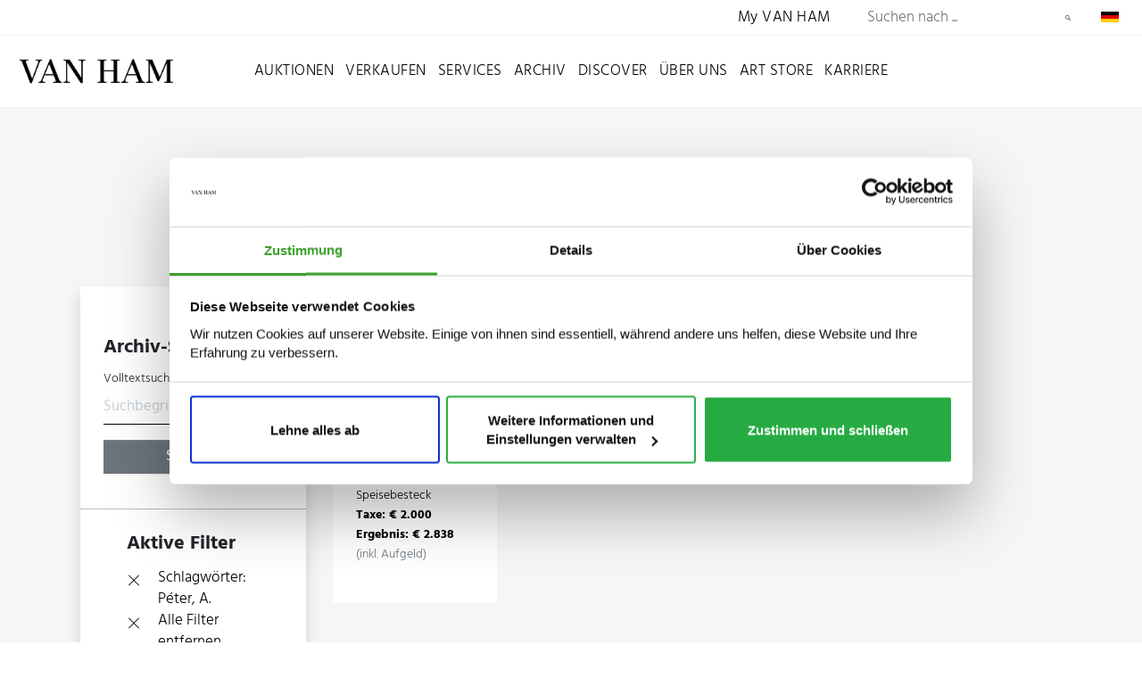

--- FILE ---
content_type: application/javascript; charset=utf-8
request_url: https://www.van-ham.com/_assets/c12762c20d5a5529130cc7384c1fa1ea/JavaScript/Form/RepeatableContainer.js?1765988448
body_size: 2168
content:
$(function() {
    var containerClones = {};

    $('[data-repeatable-container][data-is-root]').each(function(e) {
        var $element = $(this),
            $containerClone = $element.clone(),
            containerIdentifier = $element.attr('data-identifier'),
            formIdentifier = $element.closest('form').attr('id');

        containerClones[formIdentifier] = containerClones[formIdentifier] || {};

        $('[data-repeatable-container][data-is-copy]', $containerClone).remove();
        $('[data-repeatable-container][data-copy-button]', $containerClone).first().remove();
        $('[role="alert"]', $containerClone).remove();

        $('[data-repeatable-container][data-is-root]', $containerClone).each(function(e) {
            $(this).removeAttr('data-is-root').attr('data-is-copy', '').attr('data-copy-mother', $(this).attr('data-identifier'));
        });
        $containerClone.removeAttr('data-is-root').attr('data-is-copy', '');
        $containerClone.find('*').removeClass('has-error');

        $containerClone
            .find('input')
                .filter(':text, :password, :file').attr('value', '').end()
                .filter(':checkbox, :radio').removeAttr('checked').end().end()
            .find('textarea').attr('value', '').end()
            .find('select').prop("selectedIndex", -1).find('option:selected').removeAttr('selected');

        containerClones[formIdentifier][containerIdentifier] = $containerClone;
    });

    $(document).trigger('initialize-repeatable-container-copy-buttons', [containerClones]);
    $(document).trigger('initialize-repeatable-container-remove-buttons');
});

$(document).on('initialize-repeatable-container-copy-buttons', function(event, containerClones) {
    var getNextCopyNumber = function($referenceElement, $form) {
            var highestCopyNumber = 0;

            $('[data-repeatable-container][data-copy-reference="' + $referenceElement.attr('data-identifier') + '"]', $form).each(function(e) {
                var copyNumber = parseInt($(this).attr('data-identifier').split('.').pop());

                if (copyNumber > highestCopyNumber) {
                    highestCopyNumber = copyNumber;
                }
            });

            return ++highestCopyNumber;
        },
        setRandomIds = function($subject) {
            var idReplacements = {};

            $('[id]', $subject).each(function(e) {
                var $element = $(this),
                    id = $element.attr('id'),
                    newId = Math.floor(Math.random() * 42) + Date.now();

                $element.attr('id', newId);
                idReplacements[id] = newId;
            });

            $subject.find('*').each(function(e) {
                for (var i = 0, len = this.attributes.length; i < len; i++) {
                    var attributeValue = this.attributes[i].nodeValue;

                    if (attributeValue in idReplacements) {
                        this.attributes[i].nodeValue = idReplacements[attributeValue];
                    }
                }
            });
        },
        escapeRegExp = function(subject) {
            return subject.replace(/[-\/\\^$*+?.()|[\]{}]/g, '\\$&');
        };

    $('[data-repeatable-container][data-copy-button]').each(function(e) {
        var $element = $(this),
            referenceElementIdentifier = $element.attr('data-copy-button-for'),
            $referenceElement = $('[data-repeatable-container][data-identifier="' + referenceElementIdentifier + '"]', $form),
            $form = $element.closest('form'),
            $elementCopies = $('[data-repeatable-container][data-copy-reference="' + referenceElementIdentifier + '"]', $form),
            maxCopies = $referenceElement.attr('data-max-copies');

        if ($elementCopies.length >= maxCopies) {
            $element.attr('disabled', 'disabled');
        } else {
            $element.attr('disabled', null);
            $element.off().on('click', function(e) {
                e.preventDefault();

                var $element = $(this),
                    referenceElementIdentifier = $element.attr('data-copy-button-for'),
                    $form = $element.closest('form'),
                    formIdentifier = $form.attr('id'),
                    $referenceElement = $('[data-repeatable-container][data-identifier="' + referenceElementIdentifier + '"]', $form),
                    referenceElementIsRoot = $referenceElement.is('[data-is-root]'),
                    $elementCopies = $('[data-repeatable-container][data-copy-reference="' + referenceElementIdentifier + '"]', $form),
                    containerCloneIdentifier = referenceElementIsRoot ? referenceElementIdentifier : $referenceElement.attr('data-copy-mother'),
                    copyMotherIdentifier = containerClones[formIdentifier][containerCloneIdentifier].attr('data-identifier'),
                    newIdentifierParts = $referenceElement.attr('data-identifier').split('.'),
                    oldIdentifierNameRegex = escapeRegExp('[' + copyMotherIdentifier.split('.').join('][') + ']'),
                    copyMotherIdentifierRegex = '(' + escapeRegExp('data-copy-mother="') + ')?' + escapeRegExp(copyMotherIdentifier),
                    newIdentifier = undefined,
                    newIdentifierNameRegex = undefined,
                    $containerClone = undefined,
                    containerCloneHtml = undefined;

                newIdentifierParts.pop();
                newIdentifierParts.push(getNextCopyNumber($referenceElement, $form));
                newIdentifier = newIdentifierParts.join('.');

                containerCloneHtml = containerClones[formIdentifier][containerCloneIdentifier][0].outerHTML;
                // leading, negative lookbehind ("?<!")
                containerCloneHtml = containerCloneHtml.replace(new RegExp(copyMotherIdentifierRegex, 'g'), function($0, $1) {
                    return $1 ? $0 : newIdentifier;
                });

                newIdentifierNameRegex = '[' + newIdentifierParts.join('][') + ']';
                containerCloneHtml = containerCloneHtml.replace(new RegExp(oldIdentifierNameRegex, 'g'), newIdentifierNameRegex);

                $containerClone = $(containerCloneHtml);
                $containerClone.attr('data-copy-reference', referenceElementIdentifier);

                containerCloneHtml = $containerClone[0].outerHTML;

                setRandomIds($containerClone);

                if ($elementCopies.length === 0) {
                    $referenceElement.after($containerClone);
                    /* MS / PS *** Neues Element Button verschieben */
                    $(this).parents('.row.repeatable').insertAfter($containerClone);
                } else {
                    $elementCopies.last().after($containerClone);
                }

                $(document).trigger('after-element-copy', [$containerClone]);
                $(document).trigger('initialize-repeatable-container-copy-buttons', [containerClones]);
                $(document).trigger('initialize-repeatable-container-remove-buttons');

                /* MS / PS *** Styling für Fileupload input element hinzufügen */
                if(document.URL.indexOf("/en/") >= 0){
                    $(":file").filestyle({buttonText: "Select file"});
                }else{
                    $(":file").filestyle({buttonText: "Datei auswählen"});
                }
            });
        }
    });
});

$(document).on('initialize-repeatable-container-remove-buttons', function(event) {
    $('[data-repeatable-container][data-remove-button]').each(function(e) {
        var $element = $(this),
            referenceElementIdentifier = $element.attr('data-remove-button-for'),
            $form = $element.closest('form'),
            $referenceElement = $('[data-repeatable-container][data-identifier="' + referenceElementIdentifier + '"]', $form),
            referenceElementIsRoot = $referenceElement.is('[data-is-root]'),
            referenceReferenceElementIdentifier = referenceElementIsRoot ? referenceElementIdentifier : $referenceElement.attr('data-copy-reference'),
            $referenceReferenceElement = $('[data-repeatable-container][data-identifier="' + referenceReferenceElementIdentifier + '"]', $form),
            $elementCopies = $('[data-repeatable-container][data-copy-reference="' + referenceReferenceElementIdentifier + '"]', $form),
            minCopies = $referenceReferenceElement.attr('data-min-copies');

        if ($referenceElement.is('[data-copy-reference]') && $referenceElement.attr('data-copy-reference') !== '') {
            if ($elementCopies.length <= minCopies) {
                $element.removeClass('hidden').addClass('disabled');
            } else {
                $element.removeClass('hidden disabled');
            }
        } else {
            $element.empty().off().remove();
        }

        if ($element.hasClass('disabled')) {
            $element.off();
        } else {
            $element.off().on('click', function(e) {
                e.preventDefault();

                var $element = $(this),
                    referenceElementIdentifier = $element.attr('data-remove-button-for'),
                    $form = $element.closest('form'),
                    $referenceElement = $('[data-repeatable-container][data-identifier="' + referenceElementIdentifier + '"]', $form),
                    referenceElementIsRoot = $referenceElement.is('[data-is-root]'),
                    referenceReferenceElementIdentifier = referenceElementIsRoot ? referenceElementIdentifier : $referenceElement.attr('data-copy-reference'),
                    $referenceReferenceElement = $('[data-repeatable-container][data-identifier="' + referenceReferenceElementIdentifier + '"]', $form),
                    $elementCopies = $('[data-repeatable-container][data-copy-reference="' + referenceReferenceElementIdentifier + '"]', $form),
                    maxCopies = $referenceReferenceElement.attr('data-max-copies'),
                    $copyButton = $('[data-repeatable-container][data-copy-button-for="' + referenceReferenceElementIdentifier + '"]', $form);

                if ($elementCopies.length - 1 < maxCopies) {
                    $copyButton.attr('disabled', null);
                }

                $referenceElement.empty().off().remove();
                $(document).trigger('initialize-repeatable-container-remove-buttons');
            });
        }
    });
});

$(document).on('after-element-copy', function(event, $containerClone) {
    $('[data-element-type="DatePicker"]').each(function(e) {
        var $element = $(this),
            dateFormat;

        if (!$element.hasClass('hasDatepicker') && parseInt($element.attr('data-element-datepicker-enabled')) === 1) {
            dateFormat = $element.attr('data-element-datepicker-date-format');

            dateFormat = dateFormat.replace('d', 'dd');
            dateFormat = dateFormat.replace('j', 'o');
            dateFormat = dateFormat.replace('l', 'DD');
            dateFormat = dateFormat.replace('F', 'MM');
            dateFormat = dateFormat.replace('m', 'mm');
            dateFormat = dateFormat.replace('n', 'm');
            dateFormat = dateFormat.replace('Y', 'yy');

            $('#' + $element.attr('id')).datepicker({
                dateFormat: dateFormat
            }).on('keydown', function(e) {
                if(e.keyCode == 8 || e.keyCode == 46) {
                    e.preventDefault();
                    $.datepicker._clearDate(this);
                }
            });
        }
    });
});